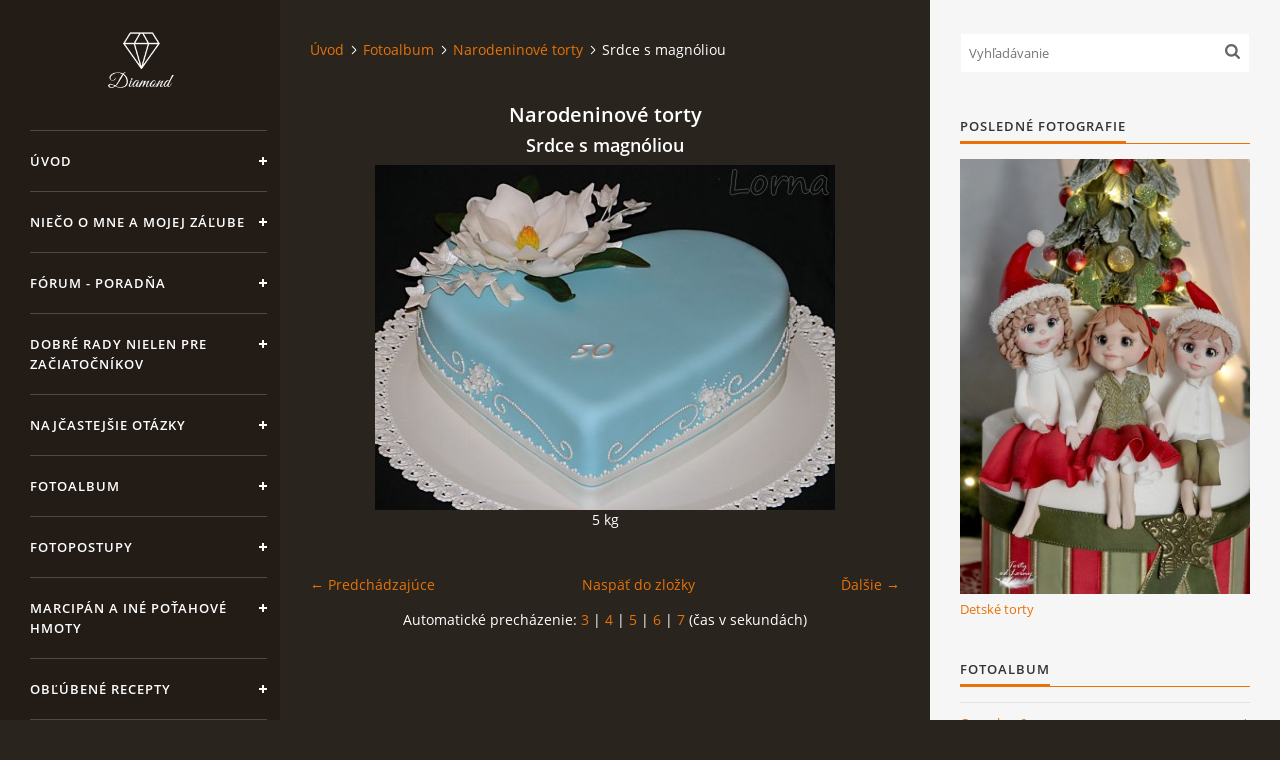

--- FILE ---
content_type: text/html; charset=UTF-8
request_url: https://www.lorna.sk/fotoalbum/narodeninove-torty/srdce-s-magnoliou.html
body_size: 6708
content:
<?xml version="1.0" encoding="utf-8"?>
<!DOCTYPE html PUBLIC "-//W3C//DTD XHTML 1.0 Transitional//EN" "http://www.w3.org/TR/xhtml1/DTD/xhtml1-transitional.dtd">
<html lang="sk" xml:lang="sk" xmlns="http://www.w3.org/1999/xhtml" xmlns:fb="http://ogp.me/ns/fb#">

<head>

    <meta http-equiv="content-type" content="text/html; charset=utf-8" />
    <meta name="description" content="Sladké umenie tvorené s láskou..." />
    <meta name="keywords" content="Vianoce,medovníčky,torta,torty,zákusky,videopostup,fotopostup,medovníky,svadba,oslava,narodeniny,Lorna,Andrea Rogoňová,Prievidza,detské torty,svadobné torty,darček,svadba,narodeniny,marcipán,recepty" />
    <meta name="robots" content="all,follow" />
    <meta name="author" content="www.lorna.sk" />
    <meta name="viewport" content="width=device-width, initial-scale=1">
    <link href="/rss/articles/data.xml" rel="alternate" type="application/rss+xml" title="Všetky príspevky" /><link href="/rss/articles/photos.xml" rel="alternate" type="application/rss+xml" title="Fotografie" /><link href="/rss/articles/comments.xml" rel="alternate" type="application/rss+xml" title="Komentáre" />
    <title>
        Torty od Lorny - Fotoalbum - Narodeninové torty - Srdce s magnóliou
    </title>
    <link rel="stylesheet" href="https://s3a.estranky.sk/css/d1000000393.css?nc=2102439482" type="text/css" /><style type="text/css">#header .inner_frame {
background-image: url('/img/ulogo.160350.jpeg');
}</style>
<link rel="stylesheet" href="//code.jquery.com/ui/1.12.1/themes/base/jquery-ui.css">
<script src="//code.jquery.com/jquery-1.12.4.js"></script>
<script src="//code.jquery.com/ui/1.12.1/jquery-ui.js"></script>
<script type="text/javascript" src="https://s3c.estranky.sk/js/ui.js?nc=1" id="index_script" ></script><meta property="og:title" content="Srdce s magnóliou" />
<meta property="og:type" content="article" />
<meta property="og:url" content="https://www.lorna.sk/fotoalbum/narodeninove-torty/srdce-s-magnoliou.html" />
<meta property="og:image" content="https://www.lorna.sk/img/tiny/422.jpg" />
<meta property="og:site_name" content="Torty od Lorny" />
<meta property="og:description" content="" />
			<script type="text/javascript">
				dataLayer = [{
					'subscription': 'true',
				}];
			</script>
			<script type="text/javascript">
(function(i,s,o,g,r,a,m){i['GoogleAnalyticsObject']=r;i[r]=i[r]||function(){
 (i[r].q=i[r].q||[]).push(arguments)},i[r].l=1*new Date();a=s.createElement(o),
 m=s.getElementsByTagName(o)[0];a.async=1;a.src=g;m.parentNode.insertBefore(a,m)
 })(window,document,'script','//www.google-analytics.com/analytics.js','ga');

ga('create', 'UA-125832632-1', 'auto', {'name': 'user'});
ga('user.send', 'pageview');
</script>

    <script>
        function toggleMenu(){
            var cw = document.getElementById('column-wrap');
            var b = document.getElementById('menu-button');
            cw.classList.toggle('menu-open');
            b.classList.toggle('menu-open');
        }
    </script>
</head>
<body class=" contact-active">
<!-- Wrapping the whole page, may have fixed or fluid width -->
<div id="whole-page">

    

    <!-- Because of the matter of accessibility (text browsers,
    voice readers) we include a link leading to the page content and
    navigation } you'll probably want to hide them using display: none
    in your stylesheet -->

    <a href="#articles" class="accessibility-links">Choď na obsah</a>
    <a href="#navigation" class="accessibility-links">Choď na menu</a>

    <!-- We'll fill the document using horizontal rules thus separating
    the logical chunks of the document apart -->
    <hr />

    

    <!-- Wrapping the document's visible part -->
    <div id="document">
        <div id="in-document">


            <div id="column-wrap">
                <div id="nav-column">
                    <div id="logo">
                        <a href="/"></a>
                    </div>
                    <button type="button" class="navbar-toggle" onclick="toggleMenu()" id="menu-button"></button>
                    <div class="nav-scroll">
                        <div class="nav-scroll-wrap">
                            <!-- Such navigation allows both horizontal and vertical rendering -->
<div id="navigation">
    <div class="inner_frame">
        <h2>Menu
            <span id="nav-decoration" class="decoration"></span>
        </h2>
        <nav>
            <menu class="menu-type-onclick">
                <li class="">
  <a href="/">Úvod</a>
     
</li>
<li class="">
  <a href="/clanky/nieco-o-mne-a-mojej-praci.html">Niečo o mne a mojej záľube</a>
     
</li>
<li class="">
  <a href="/clanky/forum---poradna.html">Fórum - poradňa</a>
     
</li>
<li class="">
  <a href="/clanky/dobre-rady-nielen-pre-zaciatocnikov/">Dobré rady nielen pre začiatočníkov</a>
     
</li>
<li class="">
  <a href="/clanky/najcastejsie-otazky/">Najčastejšie otázky</a>
     
</li>
<li class="">
  <a href="/fotoalbum/">Fotoalbum</a>
     
</li>
<li class="">
  <a href="/clanky/fotopostupy/">Fotopostupy</a>
     
</li>
<li class="">
  <a href="/clanky/marcipan-a-ine-potahove-hmoty/">Marcipán a iné poťahové hmoty</a>
     
</li>
<li class="">
  <a href="/clanky/oblubene-recepty/">Obľúbené recepty</a>
     
</li>
<li class="">
  <a href="/clanky/zaujimavosti-o-medovnickoch.html">Zaujímavosti o medovníčkoch</a>
     
</li>
<li class="">
  <a href="/clanky/videa.html">Videá</a>
     
</li>
<li class="">
  <a href="/clanky/---vianoce---/">***Vianoce***</a>
     
</li>
<li class="">
  <a href="/clanky/kvaskovanie/">Kváskovanie</a>
     
</li>
<li class="">
  <a href="/clanky/kurzy---skolenia/">Kurzy - školenia</a>
     
</li>

            </menu>
        </nav>
        <div id="clear6" class="clear">
          &nbsp;
        </div>
    </div>
</div>
<!-- menu ending -->

                            <!-- Portrait -->
  <div id="portrait" class="section">
    <h2>Portrét
      <span id="nav-portrait" class="portrait">
      </span></h2>
    <div class="inner_frame">
      <a href="/">
        <img src="/img/portrait.1.1536610051.jpeg" width="270" height="405" alt="Portrét" /></a>
    </div>
  </div>
<!-- /Portrait -->
<hr />

                            <!-- Contact -->
  <div id="contact-nav" class="section">
    <h2>Kontakt
      <span id="contact-nav-decoration" class="decoration">
      </span></h2>
    <div class="inner_frame">
      <address>
        <p class="contact_name">Torty od Lorny</p><p class="contact_adress">Prievidza</p><p class="contact_phone">0911494673</p><p class="contact_email"><a href="mailto:tortyodlorny@gmail.com">tortyodlorny@gmail.com</a></p>
      </address>
    </div>
  </div>
<!-- /Contact -->

                            
                                            <!-- Footer -->
                <div id="footer">
                    <div class="inner_frame">
                        <p>
                            &copy; 2025 eStránky.sk <span class="hide">|</span> <a class="promolink" href="http://www.estranky.sk/" title="Tvorba www stránok">Tvorba www stránok</a> 
                             | <a class="rss" href="/archiv/rss/">RSS</a>
                            
                            
                             | <span class="updated">Aktualizované 4. 11. 2025</span>
                             | <a class="up" href="#whole-page">Hore &uarr;</a>
                            
                        </p>
                        
                        
                    </div>
                </div>
                <!-- /Footer -->

                        </div>
                    </div>
                </div>
            </div>

            <!-- body of the page -->
            <div id="body">

                <!-- Possible clearing elements (more through the document) -->
                <div id="clear1" class="clear">
                    &nbsp;
                </div>
                <hr />


                <!-- main page content -->
                <div id="content">
                    <!-- header -->
  <div id="header">
      <div class="title-mobile">
            <h1 class="head-left hidden">
  <a href="https://www.lorna.sk/" title="Torty od Lorny" style="display:none;">Torty od Lorny</a>
  <span title="Torty od Lorny">
  </span>
</h1>
      </div>
     <div class="inner_frame">
        <!-- This construction allows easy image replacement -->
          <div class="title-desktop">
           <h1 class="head-left hidden">
  <a href="https://www.lorna.sk/" title="Torty od Lorny" style="display:none;">Torty od Lorny</a>
  <span title="Torty od Lorny">
  </span>
</h1>
          </div>
        <div id="header-decoration" class="decoration">
        </div>
     </div>
  </div>
<!-- /header -->

                    <!-- Breadcrumb navigation -->
<div id="breadcrumb-nav">
  <a href="/">Úvod</a><a href="/fotoalbum/">Fotoalbum</a><a href="/fotoalbum/narodeninove-torty/">Narodeninové torty</a><span>Srdce s magnóliou</span>
</div>
<hr />

                    <script language="JavaScript" type="text/javascript">
  <!--
    index_setCookieData('index_curr_photo', 422);
  //-->
</script>

<div id="slide">
  <h2>Narodeninové torty</h2>
  <div id="click">
    <h3 id="photo_curr_title">Srdce s magnóliou</h3>
    <div class="slide-img">
      <a href="/fotoalbum/narodeninove-torty/bezove-srdce-s-magnoliou.html" class="previous-photo"  id="photo_prev_a" title="predchádzajúca fotka"><span>&laquo;</span></a>  <!-- previous photo -->

      <a href="/fotoalbum/narodeninove-torty/srdce-s-magnoliou.-.html" class="actual-photo" onclick="return index_photo_open(this,'_fullsize');" id="photo_curr_a"><img src="/img/mid/422/srdce-s-magnoliou.jpg" alt="" width="460" height="345"  id="photo_curr_img" /></a>   <!-- actual shown photo -->

      <a href="/fotoalbum/narodeninove-torty/darcek-zlto-fialovy.html" class="next-photo"  id="photo_next_a" title="ďalšia fotka"><span>&raquo;</span></a>  <!-- next photo -->

      <br /> <!-- clear -->
    </div>
    <p id="photo_curr_comment">
      5 kg
    </p>
    <div class="fb-like" data-href="https://www.lorna.sk/fotoalbum/narodeninove-torty/srdce-s-magnoliou.html" data-layout="button_count" data-show-faces="true" data-action="like" data-share="false" data-colorscheme="light"></div>
  </div>
  
  <div class="slidenav">
    <div class="back" id="photo_prev_div">
      <a href="/fotoalbum/narodeninove-torty/bezove-srdce-s-magnoliou.html" id="photo_ns_prev_a">&larr; Predchádzajúce</a>

    </div>
    <div class="forward" id="photo_next_div">
      <a href="/fotoalbum/narodeninove-torty/darcek-zlto-fialovy.html" id="photo_ns_next_a">Ďalšie &rarr;</a>

    </div>
    <a href="/fotoalbum/narodeninove-torty/">Naspäť do zložky</a>
    <br />
  </div>
  <div id="timenav">Automatické precházenie:&nbsp;<a href="javascript: index_ss_start(3)">3</a>&nbsp;|&nbsp;<a href="javascript: index_ss_start(4)">4</a>&nbsp;|&nbsp;<a href="javascript: index_ss_start(5)">5</a>&nbsp;|&nbsp;<a href="javascript: index_ss_start(6)">6</a>&nbsp;|&nbsp;<a href="javascript: index_ss_start(7)">7</a>&nbsp;(čas v sekundách)</div>
<script type="text/javascript">
  <!--
    var index_ss_textpause = 'Automatické precházenie:&nbsp;<a href="javascript: index_ss_pause()">pozastaviť</a>';
    var index_ss_textcontinue = 'Automatické precházenie:&nbsp;<a href="javascript: index_ss_continue()">pokračovať</a>';
    var index_ss_textalert = 'Zobrazená je posledná fotografia. Budete pokračovať od prvej.';
  //-->
</script>

  <script type="text/javascript">
    <!--
      index_photo_init ();
    //-->
  </script>
</div>

                </div>
                <!-- /main page content -->

                <div id="clear3" class="clear">
                    &nbsp;
                </div>
                <hr />

                <!-- Side column left/right -->
                <div class="column">

                    <!-- Inner column -->
                    <div id="inner-column" class="inner_frame">

                        <!-- Search -->
<div id="search" class="section">
    <div class="inner_frame">
        <form action="https://katalog.estranky.sk/" method="post">
            <fieldset>
                <input type="hidden" id="uid" name="uid" value="84708" />
                <input name="key" id="key" placeholder="Vyhľadávanie" />
                <span class="clButton">
            <input type="submit" id="sendsearch" />
          </span>
            </fieldset>
        </form>
    </div>
</div>
<!-- /Search -->
<hr />

                        
                        
                        <!-- Last photo -->
<div id="last-photo" class="section">
    <h2>Posledné fotografie
        <span id="last-photo-decoration" class="decoration">
        </span></h2>
    <div class="inner_frame">
        <div class="inner_wrap">
            <div class="wrap-of-wrap">
                <div class="wrap-of-photo">
                    <a href="/fotoalbum/detske-torty/">
                        <img src="/img/mid/1940/vianocna2.jpg" alt="vianočná2" width="50" height="75" /></a>
                </div>
            </div>
            <span>
                <a href="/fotoalbum/detske-torty/">Detské torty</a>
            </span>
        </div>
    </div>
</div>
<!-- /Last photo -->
<hr />

                        <!-- Photo album -->
  <div id="photo-album-nav" class="section">
    <h2>Fotoalbum
      <span id="photo-album-decoration" class="decoration">
      </span></h2>
    <div class="inner_frame">
      <ul>
        <li class="first ">
  <a href="/fotoalbum/cupcakes---pops/">
    Cupcakes &amp; pops</a></li>
<li class="">
  <a href="/fotoalbum/detske-torty/">
    Detské torty</a></li>
<li class="">
  <a href="/fotoalbum/firemne-torty--plesy--akcie/">
    Firemné torty, plesy, akcie</a></li>
<li class="">
  <a href="/fotoalbum/krstiny-a-prijimanie/">
    Krstiny a prijímanie</a></li>
<li class="">
  <a href="/fotoalbum/medovnicky/">
    Medovníčky</a></li>
<li class="">
  <a href="/fotoalbum/narodeninove-torty/">
    Narodeninové torty</a></li>
<li class="">
  <a href="/fotoalbum/pralinky/">
    Pralinky</a></li>
<li class="">
  <a href="/fotoalbum/stuzkova-a-promocie/">
    Stužková a promócie</a></li>
<li class="">
  <a href="/fotoalbum/svadobne-torty/">
    Svadobné torty</a></li>
<li class="">
  <a href="/fotoalbum/torty-bez-potahu/">
    Torty bez poťahu</a></li>
<li class="last ">
  <a href="/fotoalbum/valentinske-a--zalubene--torticky/">
    Valentínske a &quot;zaľúbené&quot; tortičky</a></li>

      </ul>
    </div>
  </div>
<!-- /Photo album -->
<hr />

                        
                        <div id="fb-likebox-feed" class="section">
    <h2>Facebook <span class="decoration fb-code"></span></h2>
    <div class="inner_frame" id="fb-likebox-feed_div">
        <div id="fb_likebox_width">
            <div class="fb-page" data-href="https://www.facebook.com/tortyodlorny/" data-tabs="timeline" data-small-header="false" data-adapt-container-width="true" data-hide-cover="false" data-show-facepile="true">
                <blockquote cite="https://www.facebook.com/tortyodlorny/" class="fb-xfbml-parse-ignore">
                    <a href="https://www.facebook.com/tortyodlorny/">tortyodlorny/</a>
                </blockquote>
            </div>
        </div>
    </div>
</div>
                        
                        <!-- Own code -->
  <div class="section own-code-nav">
    <h2>Toplist
      <span class="decoration own-code-nav">
      </span></h2>
    <div class="inner_frame">
      <center><a href="http://www.toplist.sk/stat/1214863"><script language="JavaScript" type="text/javascript">
                      <!--
                        document.write ('<img src="http://toplist.sk/count.asp?id=1214863&logo=bc&http='+escape(document.referrer)+'&wi='+escape(window.screen.width)+'&he='+escape(window.screen.height)+'&cd='+escape(window.screen.colorDepth)+'&t='+escape(document.title)+'" width="88" height="120" border=0 alt="TOPlist" />');
                      //--></script><noscript><img src="http://toplist.sk/count.asp?id=1214863&logo=bc" border="0" alt="TOPlist" width="88" height="120" /></noscript></a></center>                                                                          
    </div>
  </div>
<!-- /Own code -->
<hr />

                        <!-- Mail list -->
  <div id="mail-list" class="section">
    <h2>Mail list
      <span id="mail-list-decoration" class="decoration">
      </span></h2>
    <div class="inner_frame">
      <form action="#mail-list" method="post">
        <fieldset>
          <input name="mail-list-key" id="mail-list-key" />
          <br />
          <input autocomplete="off" style="display:none" type="password" name="passwordconfirm" />
          <span class="clButton">
            <input type="submit" id="send-mail-list" value="Odoslať" />
          </span>
        </fieldset>
      </form>
      <span id="mail-list-message"></span>
    </div>
  </div>
<!-- /Mail list -->

                        
                        <!-- Archive -->
  <div id="calendar" class="section">
    <h2>Archív
      <span id="archive-decoration" class="decoration">
      </span></h2>
    <div class="inner_frame">
      <!-- Keeping in mind people with disabilities (summary, caption) as well as worshipers of semantic web -->
      <table summary="Tabuľka predstavuje kalendár, ktorý slúži k listovaniu podľa datumu.">
        <!-- You should hide caption using CSS -->
        <caption>
          Kalendár
        </caption>
        <tbody>
  <tr id="archive-small">
    <td class="archive-nav-l"><a href="/archiv/m/2025/11/01/">&lt;&lt;</a></td>
    <td colspan="5" class="archive-nav-c">december / 2025</td>
    <td class="archive-nav-r">&gt;&gt;</td>
  </tr>
</tbody>

      </table>
    </div>
  </div>
<!-- /Archive -->
<hr />

                        <!-- RSS -->
  <div id="rss-nav" class="section">
    <h2>RSS
      <span id="rss-nav-decoration" class="decoration">
      </span></h2>
    <div class="inner_frame">
      <ul>
        <li>
          <a href="/archiv/rss/">
            Prehľad zdrojov</a></li>
      </ul>
    </div>
  </div>
<!-- /RSS -->
<hr />

                        <!-- Stats -->
  <div id="stats" class="section">
    <h2>Štatistiky
      <span id="stats-decoration" class="decoration">
      </span></h2>
    <div class="inner_frame">
      <!-- Keeping in mind people with disabilities (summary, caption) as well as worshipers of semantic web -->
      <table summary="Štatistiky">

        <tfoot>
          <tr>
            <th scope="row">Online:</th>
            <td>19</td>
          </tr>
        </tfoot>

        <tbody>
          <tr>
            <th scope="row">Celkom:</th>
            <td>4075808</td>
          </tr>
          <tr>
            <th scope="row">Mesiac:</th>
            <td>29221</td>
          </tr>
          <tr>
            <th scope="row">Deň:</th>
            <td>773</td>
          </tr>
        </tbody>
      </table>
    </div>
  </div>
<!-- Stats -->
<hr />
                        
                    </div>
                    <!-- /Inner column -->

                    <div id="clear4" class="clear">
                        &nbsp;
                    </div>

                </div>
                <!-- /end of first column -->

                <div id="clear5" class="clear">
                    &nbsp;
                </div>
                <hr />

                <div id="decoration1" class="decoration">
                </div>
                <div id="decoration2" class="decoration">
                </div>
                <!-- /Meant for additional graphics inside the body of the page -->
            </div>
            <!-- /body -->

            <div id="clear2" class="clear">
                &nbsp;
            </div>
            <hr />


            <div id="decoration3" class="decoration">
            </div>
            <div id="decoration4" class="decoration">
            </div>
            <!-- /Meant for additional graphics inside the document -->

        </div>
    </div>

    <div id="decoration5" class="decoration">
    </div>
    <div id="decoration6" class="decoration">
    </div>
    <!-- /Meant for additional graphics inside the page -->

    
    <!-- block for board position-->

</div>
<div id="fb-root"></div>
<script async defer src="https://connect.facebook.net/sk_SK/sdk.js#xfbml=1&version=v3.2&appId=666100363860075&autoLogAppEvents=1"></script>
</body>
</html>

--- FILE ---
content_type: text/plain
request_url: https://www.google-analytics.com/j/collect?v=1&_v=j102&a=1810662206&t=pageview&_s=1&dl=https%3A%2F%2Fwww.lorna.sk%2Ffotoalbum%2Fnarodeninove-torty%2Fsrdce-s-magnoliou.html&ul=en-us%40posix&dt=Torty%20od%20Lorny%20-%20Fotoalbum%20-%20Narodeninov%C3%A9%20torty%20-%20Srdce%20s%20magn%C3%B3liou&sr=1280x720&vp=1280x720&_u=IEBAAEABAAAAACAAI~&jid=1661983266&gjid=1900655858&cid=1662921323.1768737563&tid=UA-125832632-1&_gid=396298162.1768737563&_r=1&_slc=1&z=1490735078
body_size: -449
content:
2,cG-L6YLZP0G8J